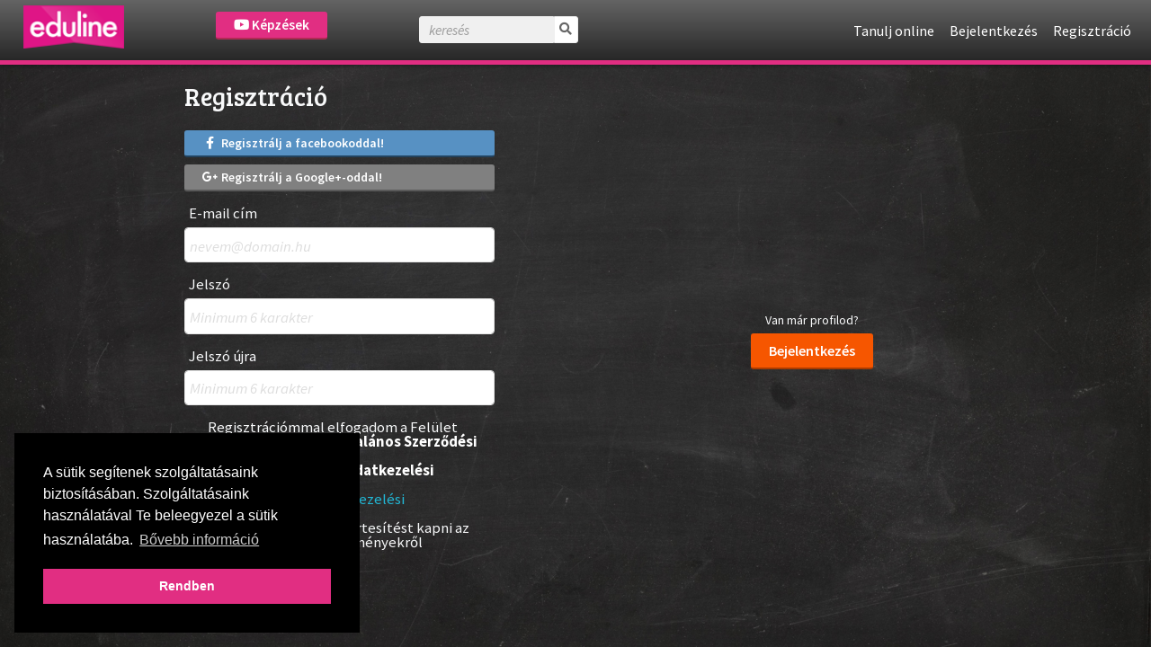

--- FILE ---
content_type: text/html; charset=UTF-8
request_url: https://onlinetanfolyam.eduline.hu/regisztracio?cref=course-1120
body_size: 6158
content:
<!DOCTYPE html>
<html>
<head>
        
<meta http-equiv="Content-Type" content="text/html; charset=utf-8" /> 
<meta name="theme-color" content="#e12e82"/>
<meta name="viewport" content="width=device-width, initial-scale=1, shrink-to-fit=no"/>
<meta name="keywords" content="online, oktatás"/>
<meta property="og:type" content="website"/>
<meta property="fb:app_id" content="451507354963082"/>
<meta name="facebook-domain-verification" content="2x3sznf8afn9x2lb7k6rentk7qq5dt"/>

<meta property="og:url" content="https://onlinetanfolyam.eduline.hu/regisztracio"/>
<meta property="og:image" content="https://onlinetanfolyam.eduline.hu/img/logos/eduline-logo-fb.png"/>
<meta property="og:description" content="A regisztráció ingyenes és végtelenül egyszerű. Használd Facebook- vagy Google fiókodat, vagy adj meg egy email címet és jelszót."/>
<meta name="description" content="A regisztráció ingyenes és végtelenül egyszerű. Használd Facebook- vagy Google fiókodat, vagy adj meg egy email címet és jelszót."/>
<meta name="robots" content="noindex"/>
<meta name="robots" content="nofollow"/>
    <meta name="google-site-verification" content="M12lJOSZvVCbvtnFaVgcqu7lgRHT3IPyblTDvTJLyN0"/>

<!--<link rel="stylesheet" href="//cdnjs.cloudflare.com/ajax/libs/highlight.js/11.3.1/styles/default.min.css">-->
<!--<script src="//cdnjs.cloudflare.com/ajax/libs/highlight.js/11.3.1/highlight.min.js"></script>-->

<title> - eduline.hu</title>


                <link rel="icon" type="image/png" sizes="96x96" href="/img/favicon/eduline/favicon-96x96.png">
            <link rel="icon" type="image/png" sizes="32x32" href="/img/favicon/eduline/favicon-32x32.png">
            <link rel="icon" type="image/png" sizes="16x16" href="/img/favicon/eduline/favicon-16x16.png">
        
<link rel="preconnect" href="https://fonts.gstatic.com">
            <link href="https://fonts.googleapis.com/css2?family=Source+Sans+Pro:ital,wght@0,300;0,400;0,600;1,200;1,300;1,400;1,600&display=swap" rel="stylesheet">
    

    <link rel="stylesheet" type="text/css" href="/css/Vendor/cookieconsent.min.css"/>


            <link rel="stylesheet" type="text/css" href="/css/eduline.css?t=1755174774"/>        <link rel="stylesheet" type="text/css" href="/css/Vendor/tiny-slider.css"/>    <link rel="stylesheet" type="text/css" href="/css/Vendor/owl.carousel.min.css"/>    <link rel="stylesheet" type="text/css" href="/css/Vendor/owl.theme.default.min.css"/>    <link rel="stylesheet" type="text/css" href="/css/Vendor/select2.min.css"/>    <link rel="stylesheet" type="text/css" href="/css/Vendor/fancybox.css"/>    <link rel="stylesheet" type="text/css" href="/css/fontawesome-all.min.css"/>
            <link rel="stylesheet" type="text/css" href="//fonts.googleapis.com/css?family=Source+Sans+Pro:300,400,500,600,700&amp;subset=latin,latin-ext"/>        <link rel="stylesheet" type="text/css" href="//fonts.googleapis.com/css?family=Bree+Serif&amp;subset=latin,latin-ext"/>    


    <script type="text/javascript" src="/js/Vendor/jquery.js"></script>    <script type="text/javascript" src="/js/Vendor/jquery.color.js"></script>    <script type="text/javascript" src="/js/Vendor/jquery.tap.js"></script>    <script type="text/javascript" src="/js/Vendor/jquery.history.js"></script>        <script type="text/javascript" src="/js/Vendor/select2.min.js"></script>    <script type="text/javascript" src="/js/Vendor/fancybox.umd.js"></script>                                                            <script type="text/javascript" src="/js/webuni.js?t=1752589233"></script>    
    
    
        
    
<style>
    body {
        background-color: #2f2f2f;
                    background: url('/img/login_bg.jpg') no-repeat top center;
            background-size: cover;
            }
    main, footer {
        background: transparent;
    }
</style>
<script type="text/javascript" src="/modules/bootstrap/js/bootstrap.bundle.min.js"></script><script type="text/javascript" src="/js/Vendor/handlebars.min.js"></script><script type="text/javascript" src="/js/Vendor/vue.min.js"></script><script type="text/javascript" src="/js/Vendor/vuejs-datepicker.min.js"></script><script type="text/javascript" src="/js/Vendor/axios.min.js"></script><script type="text/javascript" src="/js/Vendor/vue-select.js"></script><script type="text/javascript" src="/js/Vendor/vue-tables-2.min.js"></script><script type="text/javascript" src="/js/Vendor/vue2Dropzone.js"></script><script type="text/javascript" src="/js/Vendor/transition.min.js"></script><script type="text/javascript" src="/js/Vendor/dropdown.min.js"></script><script type="text/javascript" src="/js/Vendor/js.cookie.js"></script><script type="text/javascript" src="/js/Vendor/vue-router.min.js"></script><script type="text/javascript" src="/js/Vendor/tiny-slider.js"></script><script type="text/javascript" src="https://cdnjs.cloudflare.com/ajax/libs/tiny-slider/2.9.2/min/tiny-slider.js"></script><script type="text/javascript" src="/js/Vendor/owl.carousel.min.js"></script>

<script type="text/javascript">
    function loadScript(src, async = true) {
        return new Promise((resolve, reject) => {
            const script = document.createElement('script');
            script.src = src;
            script.async = async;
            script.onload = () => resolve(script);
            document.head.appendChild(script);
        });
    }

    function loadStylesheet(href) {
        return new Promise((resolve) => {
            const link = document.createElement('link');
            link.rel = 'stylesheet';
            link.href = href;
            link.onload = resolve;
            document.head.appendChild(link);
        });
    }

    // Set global variables
    if (typeof jwplayer !== 'undefined') {
        //jwplayer.key = 'Jec3IykesrkSHjAXc81vMef/XMRWkcjl1j67+XEA28Webany8hgigfTnkJA=';
    }

    webuni.webroot = '/';
    webuni.confirm = '/pages/confirm';
    webuni.profil_notification = '/notifications/get_profil_notification';
    webuni.price_packages_deletion_confirmation_warning = 'Biztosan törölni szeretnéd a díjcsomagokat?';
    webuni.countryOfDomain = 'hu';
        webuni.translator.translations = {"Bet\u00f6lt\u00e9s...":"Bet\u00f6lt\u00e9s..."};
    

    Vue.component('v-select', VueSelect.VueSelect);
    Vue.component('vue-dropzone', vue2Dropzone);
    const router = new VueRouter({mode: 'history'});
</script>





</head>
<body data-lang="hu" class="l-settings d-flex flex-column  ">

                <script>
            !function(f,b,e,v,n,t,s){if(f.fbq)return;n=f.fbq=function(){n.callMethod?
            n.callMethod.apply(n,arguments):n.queue.push(arguments)};if(!f._fbq)f._fbq=n;
            n.push=n;n.loaded=!0;n.version='2.0';n.queue=[];t=b.createElement(e);t.async=!0;
            t.src=v;s=b.getElementsByTagName(e)[0];s.parentNode.insertBefore(t,s)}(window,
            document,'script','https://connect.facebook.net/en_US/fbevents.js');

            fbq('init', '258533607825896');
            fbq('track', "PageView");

            async function sendFacebookEvent(event = 'UnknownEvent', customData = null, pixelId = null) {

                if (pixelId) {
                    fbq('init', pixelId);
                }

                const payload = {
                    id: new Date().getTime(),
                    event
                };

                if (customData) {
                    payload.custom = customData;

                    if (pixelId) {
                        payload.custom.pixel_id = pixelId;
                    }
                }

                fbq('track', payload.event, customData, {eventID: payload.id});

                response = await fetch(
                    '/trackings/facebook/add',
                     {
                         method: 'POST',
                         headers: {'Content-Type': 'application/json'},
                         body: JSON.stringify(payload)
                     }
                );

                const result = await response.json();
                console.debug(result);
            }
            </script>
            <noscript><img height="1" width="1" alt="" style="display:none" src="https://www.facebook.com/tr?id=258533607825896&ev=PageView&noscript=1" /></noscript>                
<div id="popup">
    <div id="popup-bg"></div>
    <div class="popup-fixed">
        <div class="popup-all">
            <div id="popup-content"></div>
            <div id="popup-close"><i class="fa fa-times"></i></div>

                    </div>
    </div>
</div>

    <div id="webuni-modal" class="modal" tabindex="-1" role="dialog">
    <div class="modal-dialog" role="document">
        <div class="modal-content">
            <div class="modal-header">
                <h5 class="modal-title"></h5>
                <button type="button" class="close" data-dismiss="modal" aria-label="Close">
                    <span aria-hidden="true">&times;</span>
                </button>
            </div>
            <div class="modal-body">
                <p></p>
            </div>
            <div class="modal-footer">
            </div>
        </div>
    </div>
</div>

    
    <header class="header">
    <div class="header-image">
            <a href="/" target="_top"><img src="/img/logos/eduline-logo-105x45.png" class="" alt="Logó" height="48"/></a></div>
            <div class="header-course-button">
            <a href="/kepzesek" class="button"><i class="fab fa-youtube"></i> Képzések</a>    </div>
<div class="header-course-button-mobile">
            <a href="/kepzesek" class="button"><i class="fab fa-youtube"></i></a>    </div>            <div class="header-searchform">
        <form action="/kepzesek" id="searchform" method="get" accept-charset="utf-8">
        <div class="inline-form">
            <input name="search" placeholder="keresés" value="" class="fa-times" type="text" id="CourseSearch"/>            <a href="#" class="searchbutton">
                <i class="fa fa-search"></i>
            </a>
            <a href="#" class="searchclosebutton">
                <i class="fa fa-times" aria-hidden="true"></i>
            </a>
        </div>
        </form>    </div>
        <nav class="nav-menu center">
            <div class="d-flex">
                
                <div>
                    <ul class="menu">
                                                                                    <li class="l1">
                        <a href="/tanulj-online" class="mmk-helper-link" target="_self">Tanulj online</a>                            </li>
                                                        <li class="login">
                    <a href="/bejelentkezes?cref=course-1120">Bejelentkezés</a>            </li>
            <li>
                    <a href="/regisztracio?cref=course-1120">Regisztráció</a>                </li>
                        </ul>
                </div>
            </div>
        </nav>
    </header>
    
    <main class="d-flex justify-content-center">
        

                                <div class="d-flex align-self-center mt-3 mb-5 text-light">
    <div class="container registration__container" style="max-width: 900px">
        <div class="row">
            <div class="col-12 col-sm-5 align-self-center mx-auto">
                <div class="mb-4">
                    <h1>Regisztráció</h1>
                </div>

                                    <div class="mt-2">
                        <a href="/auth_login/facebook?cref=course-1120" class="w-100 button fbblue"><i class="fab fa-facebook-f fa-fw"></i> Regisztrálj a facebookoddal!</a>                    </div>
                    <div class="mt-2">
                        <a href="/auth_login/google?cref=course-1120" class="w-100 button gpred"><i class="fab fa-google-plus-g fa-fw"></i> Regisztrálj a Google+-oddal!</a>                    </div>
                
                <form action="/regisztracio?cref=course-1120" id="UserRegistrationForm" method="post" accept-charset="utf-8"><div style="display:none;"><input type="hidden" name="_method" value="POST"/><input type="hidden" name="data[_Token][key]" value="69f0dda86086996ebb8a99cd17f501c683187de41b7b56960663770fadca273e4bb3f1ecb5340a725dced5e92ac7bc675bfe5efe557b8d46c8feaef2f05d50e9" id="Token1561541119" autocomplete="off"/></div>
                <div class="form-group">
                    <label for="UserRegistrationEmail">E-mail cím</label><input name="data[User][email]" placeholder="nevem@domain.hu" id="UserRegistrationEmail" class="form-control" maxlength="250" type="email" required="required"/>                </div>

                <div class="form-group">
                    <label for="UserRegistrationPassword">Jelszó</label><input name="data[User][password]" placeholder="Minimum 6 karakter" id="UserRegistrationPassword" class="form-control" type="password" required="required"/>                </div>

                <div class="form-group">
                    <label for="UserConfirmPassword">Jelszó újra</label><input name="data[User][confirm_password]" placeholder="Minimum 6 karakter" class="form-control" type="password" id="UserConfirmPassword" required="required"/>                </div>

                
                    <div class="form-check form-check-inline accept-terms required">
        <input class="form-check-input" type="checkbox" id="accept-general-conds">&nbsp;
        <label class="form-check-label mt-0" for="accept-general-conds">
            Regisztrációmmal elfogadom a Felület használatáról szóló <a href="/aszf" target="_blank" class="text-white font-weight-bold">Általános Szerződési Feltételeket</a>        </label>
    </div>
    <div class="form-check form-check-inline accept-terms required">
        <input class="form-check-input" type="checkbox" id="accept-terms">&nbsp;
        <label class="form-check-label mt-0" for="accept-terms">
            Elfogadom a <a href="/altalanos-adatkezelesi-tajekoztato" target="_blank" class="text-white font-weight-bold">Webuni Adatkezelési Tájékoztatóját</a>        </label>
    </div>
    <div class="form-check form-check-inline accept-hvg-terms required">
        <input class="form-check-input" type="checkbox" id="accept-hvg-terms">&nbsp;
        <label class="form-check-label mt-0" for="accept-hvg-terms">
            Elfogadom a <a href="https://hvg.hu/adatvedelem" target="_blank">HVG Adatkezelési Tájékoztatóját</a>        </label>
    </div>
    <br />
    <div class="form-check form-check-inline accept-news-email">
        <input class="form-check-input" type="checkbox" id="accept-emails">&nbsp;
        <label class="form-check-label mt-0" for="accept-emails">
            Szeretnék email-ben értesítést kapni az újdonságokról, kedvezményekről        </label>
    </div>

<script>
	$(function () {
		$('#UserRegistrationForm input[type=submit]').on('click',function (event) {
			if($(this).hasClass('disabled')) {
				event.preventDefault();
				$('#UserRegistrationForm .form-check.required').addClass('not-checked-error');
			}
		});

        let requiredElement = $('#UserRegistrationForm .form-check.required input[type=checkbox]');
        const requiredNum = requiredElement.length;
        requiredElement.on('change',function () {
            let checked = 0;
            requiredElement.each(function () {
                if (this.checked) {
                    checked++;
                }
            })
			if(checked == requiredNum) {
				$('#UserRegistrationForm input[type=submit]').removeClass('disabled');
                $('#UserRegistrationForm .form-check.accept-terms').removeClass('not-checked-error');
			} else {
				$('#UserRegistrationForm input[type=submit]').addClass('disabled');
			}
		});
		$('#UserRegistrationForm .form-check.accept-news-email input[type=checkbox]').on('change',function () {
			// send post
			var wasDisabled = $('#UserRegistrationForm input[type=submit]').hasClass('disabled');
			if (!wasDisabled) {
				$('#UserRegistrationForm input[type=submit]').addClass('disabled');
			}
			if(this.checked) {
				var checked = 1;
			} else {
				var checked = 0;
			}
			$.post('/users/acceptNewsEmail', {acceptNewsEmail: checked}, function() {
				if (!wasDisabled) {
					$('#UserRegistrationForm input[type=submit]').removeClass('disabled');
				}
			});
		});
	});
</script>

                <div class="form-group">
                                    </div>

                <div class="row mt-2">
                    <div class="col">
                        <input id="registrationBtn" class="btn btn-primary disabled" type="submit" value="Regisztrálok"/>                    </div>
                </div>

                <div style="display:none;"><input type="hidden" name="data[_Token][fields]" value="106825b9e6c5b8f295064c2dea4f665f565c1ad0%3A" id="TokenFields1327970012" autocomplete="off"/><input type="hidden" name="data[_Token][unlocked]" value="AdditionalData" id="TokenUnlocked2017276776" autocomplete="off"/></div></form>            </div>
            <div class="d-none d-sm-inline-block col-2 text-center align-self-center">
                            </div>
            <div class="col-12 col-sm-5 mt-5 mt-md-0 align-self-center text-left text-sm-center">
                <div>Van már profilod?</div>
                <div class="mt-2">
                    <a href="/bejelentkezes?cref=course-1120" class="btn btn-danger login-button">Bejelentkezés</a>                </div>
            </div>
        </div>
    </div>
</div>


                
    </main>

        
    <div
        id="smartsupp-toggle"
        class="d-none pointer"
    >
        <i class="far fa-arrow-circle-up fa-2x" style="color: #1bbc9d;"></i>
    </div>

    <!-- Smartsupp Live Chat script -->
    <script type="text/javascript">
        const smartsuppChatWithCloseButton = false;
            var _smartsupp = _smartsupp || {};
            _smartsupp.key = '7ceeb00aa66b76a7c231c10e9b5e1034e44e08de';

            
            window.smartsupp||(function(d) {
                var s,c,o=smartsupp=function(){ o._.push(arguments)};o._=[];
                s=d.getElementsByTagName('script')[0];c=d.createElement('script');
                c.type='text/javascript';c.charset='utf-8';c.async=true;
                c.src='//www.smartsuppchat.com/loader.js?';s.parentNode.insertBefore(c,s);
            })(document);


                        smartsupp('language', 'hu');
            
            if (localStorage.getItem('smartSuppChatDisabled') !== null) {
                smartsupp('chat:hide');
            }

                            smartsupp('translate', {
                    online: {
                        textareaPlaceholder: 'Írd ide az üzenetedet, majd nyomd meg a «küldés» gombot.'
                    },
                    offline: {
                        name: 'Kinek címezhetjük? Írd ide a neved:',
                        email: 'Hová kéred a választ? Írd ide az e-mail címed:',
                        message: 'Várjuk a kérdésedet:',
                        submit: 'Elküldöm az üzenetet',
                        successDesc: 'Az üzenet küldése sikeres volt. Hamarosan felvesszük veled a kapcsolatot.'
                    }
                }, 'hu');
            
                    
            smartsupp('theme:color', '#e12e82');
            smartsupp('variables', []);

            if (smartsuppChatWithCloseButton) {
                // Observing chat application initialization
                const observer = new WebKitMutationObserver((mutations) => {
                    mutations.forEach((mutation) => {
                        for (let i = 0; i < mutation.addedNodes.length; i++) {
                            if (mutation.addedNodes[i].id == "chat-application") {
                                // We have found our initialized Smartsupp Chat
                                setTimeout(() => {
                                    const target = document.querySelector('#chat-application');
                                    const wrapper = document.createElement('div');

                                    wrapper.style = "display: flex; justify-content: end; cursor: pointer;";
                                    wrapper.innerHTML = `<i class="far fa-arrow-circle-down" style="color: #1bbc9d"></i>`;

                                    target.insertBefore(wrapper, target.firstChild);
                                    $('#chat-application').css('overflow', '');

                                    wrapper.addEventListener('click', () => {
                                        localStorage.setItem('smartSuppChatDisabled', "true");
                                        window.smartsupp('chat:hide');
                                        $('#smartsupp-toggle').toggleClass('d-none');
                                    });

                                    observer.disconnect();
                                }, 300);
                            }
                        }
                    });
                });

                observer.observe(document, {
                    subtree: true,
                    childList: true,
                    attributes: true,
                    attributeFilter : ['style']
                });
            }

        $('#smartsupp-toggle').on('click', function(e) {
            $('#smartsupp-toggle').toggleClass('d-none');

            localStorage.removeItem('smartSuppChatDisabled');

            smartsupp('chat:show');
            setTimeout(() => {
                $('#chat-application').css('overflow', '');
            });
        });

        if (localStorage.getItem('smartSuppChatDisabled')) {
            $('#smartsupp-toggle').toggleClass('d-none');
        }

        
    </script>
                <script type="text/javascript" src="/js/Vendor/cookieconsent.min.js"></script>        <script>
            window.addEventListener("load", function(){
                window.cookieconsent.initialise({
                    "palette": {
                        "popup": {
                            "background": "#000"
                        },
                        "button": {
                            "background": "#e12e82",
                            "text": "#ffffff"
                        }
                    },
                    "position": "bottom-left",
                    "content": {
                        "message":  "A sütik segítenek szolgáltatásaink biztosításában. Szolgáltatásaink használatával Te beleegyezel a sütik használatába.",
                        "dismiss": "Rendben",
                        "link": "Bővebb információ"
                    }
                })});
        </script>
                
    <div class="popup-container">
                    </div>

        <script>
        window.addEventListener("load", function() {
            axios.defaults.headers.withCredentials = true;
            axios.defaults.timeout = 5000;
        });
    </script>

    </body>
</html>
